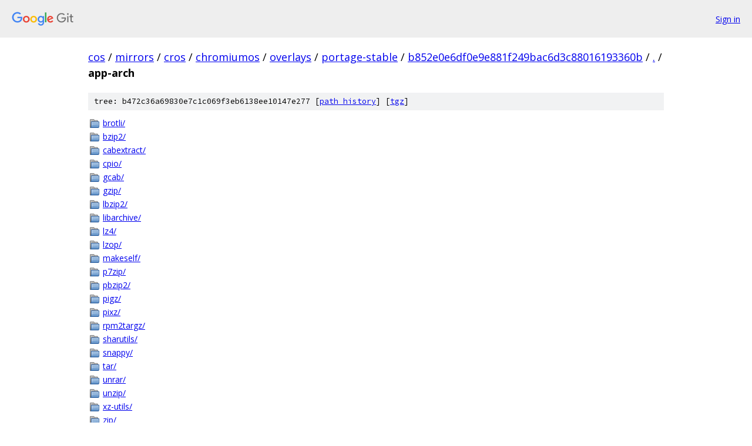

--- FILE ---
content_type: text/html; charset=utf-8
request_url: https://cos.googlesource.com/mirrors/cros/chromiumos/overlays/portage-stable/+/b852e0e6df0e9e881f249bac6d3c88016193360b/app-arch/
body_size: 1033
content:
<!DOCTYPE html><html lang="en"><head><meta charset="utf-8"><meta name="viewport" content="width=device-width, initial-scale=1"><title>app-arch - mirrors/cros/chromiumos/overlays/portage-stable - Git at Google</title><link rel="stylesheet" type="text/css" href="/+static/base.css"><!-- default customHeadTagPart --></head><body class="Site"><header class="Site-header"><div class="Header"><a class="Header-image" href="/"><img src="//www.gstatic.com/images/branding/lockups/2x/lockup_git_color_108x24dp.png" width="108" height="24" alt="Google Git"></a><div class="Header-menu"> <a class="Header-menuItem" href="https://accounts.google.com/AccountChooser?faa=1&amp;continue=https://cos.googlesource.com/login/mirrors/cros/chromiumos/overlays/portage-stable/%2B/b852e0e6df0e9e881f249bac6d3c88016193360b/app-arch">Sign in</a> </div></div></header><div class="Site-content"><div class="Container "><div class="Breadcrumbs"><a class="Breadcrumbs-crumb" href="/?format=HTML">cos</a> / <a class="Breadcrumbs-crumb" href="/mirrors/">mirrors</a> / <a class="Breadcrumbs-crumb" href="/mirrors/cros/">cros</a> / <a class="Breadcrumbs-crumb" href="/mirrors/cros/chromiumos/">chromiumos</a> / <a class="Breadcrumbs-crumb" href="/mirrors/cros/chromiumos/overlays/">overlays</a> / <a class="Breadcrumbs-crumb" href="/mirrors/cros/chromiumos/overlays/portage-stable/">portage-stable</a> / <a class="Breadcrumbs-crumb" href="/mirrors/cros/chromiumos/overlays/portage-stable/+/b852e0e6df0e9e881f249bac6d3c88016193360b">b852e0e6df0e9e881f249bac6d3c88016193360b</a> / <a class="Breadcrumbs-crumb" href="/mirrors/cros/chromiumos/overlays/portage-stable/+/b852e0e6df0e9e881f249bac6d3c88016193360b/">.</a> / <span class="Breadcrumbs-crumb">app-arch</span></div><div class="TreeDetail"><div class="u-sha1 u-monospace TreeDetail-sha1">tree: b472c36a69830e7c1c069f3eb6138ee10147e277 [<a href="/mirrors/cros/chromiumos/overlays/portage-stable/+log/b852e0e6df0e9e881f249bac6d3c88016193360b/app-arch">path history</a>] <span>[<a href="/mirrors/cros/chromiumos/overlays/portage-stable/+archive/b852e0e6df0e9e881f249bac6d3c88016193360b/app-arch.tar.gz">tgz</a>]</span></div><ol class="FileList"><li class="FileList-item FileList-item--gitTree" title="Tree - brotli/"><a class="FileList-itemLink" href="/mirrors/cros/chromiumos/overlays/portage-stable/+/b852e0e6df0e9e881f249bac6d3c88016193360b/app-arch/brotli/">brotli/</a></li><li class="FileList-item FileList-item--gitTree" title="Tree - bzip2/"><a class="FileList-itemLink" href="/mirrors/cros/chromiumos/overlays/portage-stable/+/b852e0e6df0e9e881f249bac6d3c88016193360b/app-arch/bzip2/">bzip2/</a></li><li class="FileList-item FileList-item--gitTree" title="Tree - cabextract/"><a class="FileList-itemLink" href="/mirrors/cros/chromiumos/overlays/portage-stable/+/b852e0e6df0e9e881f249bac6d3c88016193360b/app-arch/cabextract/">cabextract/</a></li><li class="FileList-item FileList-item--gitTree" title="Tree - cpio/"><a class="FileList-itemLink" href="/mirrors/cros/chromiumos/overlays/portage-stable/+/b852e0e6df0e9e881f249bac6d3c88016193360b/app-arch/cpio/">cpio/</a></li><li class="FileList-item FileList-item--gitTree" title="Tree - gcab/"><a class="FileList-itemLink" href="/mirrors/cros/chromiumos/overlays/portage-stable/+/b852e0e6df0e9e881f249bac6d3c88016193360b/app-arch/gcab/">gcab/</a></li><li class="FileList-item FileList-item--gitTree" title="Tree - gzip/"><a class="FileList-itemLink" href="/mirrors/cros/chromiumos/overlays/portage-stable/+/b852e0e6df0e9e881f249bac6d3c88016193360b/app-arch/gzip/">gzip/</a></li><li class="FileList-item FileList-item--gitTree" title="Tree - lbzip2/"><a class="FileList-itemLink" href="/mirrors/cros/chromiumos/overlays/portage-stable/+/b852e0e6df0e9e881f249bac6d3c88016193360b/app-arch/lbzip2/">lbzip2/</a></li><li class="FileList-item FileList-item--gitTree" title="Tree - libarchive/"><a class="FileList-itemLink" href="/mirrors/cros/chromiumos/overlays/portage-stable/+/b852e0e6df0e9e881f249bac6d3c88016193360b/app-arch/libarchive/">libarchive/</a></li><li class="FileList-item FileList-item--gitTree" title="Tree - lz4/"><a class="FileList-itemLink" href="/mirrors/cros/chromiumos/overlays/portage-stable/+/b852e0e6df0e9e881f249bac6d3c88016193360b/app-arch/lz4/">lz4/</a></li><li class="FileList-item FileList-item--gitTree" title="Tree - lzop/"><a class="FileList-itemLink" href="/mirrors/cros/chromiumos/overlays/portage-stable/+/b852e0e6df0e9e881f249bac6d3c88016193360b/app-arch/lzop/">lzop/</a></li><li class="FileList-item FileList-item--gitTree" title="Tree - makeself/"><a class="FileList-itemLink" href="/mirrors/cros/chromiumos/overlays/portage-stable/+/b852e0e6df0e9e881f249bac6d3c88016193360b/app-arch/makeself/">makeself/</a></li><li class="FileList-item FileList-item--gitTree" title="Tree - p7zip/"><a class="FileList-itemLink" href="/mirrors/cros/chromiumos/overlays/portage-stable/+/b852e0e6df0e9e881f249bac6d3c88016193360b/app-arch/p7zip/">p7zip/</a></li><li class="FileList-item FileList-item--gitTree" title="Tree - pbzip2/"><a class="FileList-itemLink" href="/mirrors/cros/chromiumos/overlays/portage-stable/+/b852e0e6df0e9e881f249bac6d3c88016193360b/app-arch/pbzip2/">pbzip2/</a></li><li class="FileList-item FileList-item--gitTree" title="Tree - pigz/"><a class="FileList-itemLink" href="/mirrors/cros/chromiumos/overlays/portage-stable/+/b852e0e6df0e9e881f249bac6d3c88016193360b/app-arch/pigz/">pigz/</a></li><li class="FileList-item FileList-item--gitTree" title="Tree - pixz/"><a class="FileList-itemLink" href="/mirrors/cros/chromiumos/overlays/portage-stable/+/b852e0e6df0e9e881f249bac6d3c88016193360b/app-arch/pixz/">pixz/</a></li><li class="FileList-item FileList-item--gitTree" title="Tree - rpm2targz/"><a class="FileList-itemLink" href="/mirrors/cros/chromiumos/overlays/portage-stable/+/b852e0e6df0e9e881f249bac6d3c88016193360b/app-arch/rpm2targz/">rpm2targz/</a></li><li class="FileList-item FileList-item--gitTree" title="Tree - sharutils/"><a class="FileList-itemLink" href="/mirrors/cros/chromiumos/overlays/portage-stable/+/b852e0e6df0e9e881f249bac6d3c88016193360b/app-arch/sharutils/">sharutils/</a></li><li class="FileList-item FileList-item--gitTree" title="Tree - snappy/"><a class="FileList-itemLink" href="/mirrors/cros/chromiumos/overlays/portage-stable/+/b852e0e6df0e9e881f249bac6d3c88016193360b/app-arch/snappy/">snappy/</a></li><li class="FileList-item FileList-item--gitTree" title="Tree - tar/"><a class="FileList-itemLink" href="/mirrors/cros/chromiumos/overlays/portage-stable/+/b852e0e6df0e9e881f249bac6d3c88016193360b/app-arch/tar/">tar/</a></li><li class="FileList-item FileList-item--gitTree" title="Tree - unrar/"><a class="FileList-itemLink" href="/mirrors/cros/chromiumos/overlays/portage-stable/+/b852e0e6df0e9e881f249bac6d3c88016193360b/app-arch/unrar/">unrar/</a></li><li class="FileList-item FileList-item--gitTree" title="Tree - unzip/"><a class="FileList-itemLink" href="/mirrors/cros/chromiumos/overlays/portage-stable/+/b852e0e6df0e9e881f249bac6d3c88016193360b/app-arch/unzip/">unzip/</a></li><li class="FileList-item FileList-item--gitTree" title="Tree - xz-utils/"><a class="FileList-itemLink" href="/mirrors/cros/chromiumos/overlays/portage-stable/+/b852e0e6df0e9e881f249bac6d3c88016193360b/app-arch/xz-utils/">xz-utils/</a></li><li class="FileList-item FileList-item--gitTree" title="Tree - zip/"><a class="FileList-itemLink" href="/mirrors/cros/chromiumos/overlays/portage-stable/+/b852e0e6df0e9e881f249bac6d3c88016193360b/app-arch/zip/">zip/</a></li><li class="FileList-item FileList-item--gitTree" title="Tree - zstd/"><a class="FileList-itemLink" href="/mirrors/cros/chromiumos/overlays/portage-stable/+/b852e0e6df0e9e881f249bac6d3c88016193360b/app-arch/zstd/">zstd/</a></li><li class="FileList-item FileList-item--regularFile" title="Regular file - metadata.xml"><a class="FileList-itemLink" href="/mirrors/cros/chromiumos/overlays/portage-stable/+/b852e0e6df0e9e881f249bac6d3c88016193360b/app-arch/metadata.xml">metadata.xml</a></li></ol></div></div> <!-- Container --></div> <!-- Site-content --><footer class="Site-footer"><div class="Footer"><span class="Footer-poweredBy">Powered by <a href="https://gerrit.googlesource.com/gitiles/">Gitiles</a>| <a href="https://policies.google.com/privacy">Privacy</a>| <a href="https://policies.google.com/terms">Terms</a></span><span class="Footer-formats"><a class="u-monospace Footer-formatsItem" href="?format=TEXT">txt</a> <a class="u-monospace Footer-formatsItem" href="?format=JSON">json</a></span></div></footer></body></html>